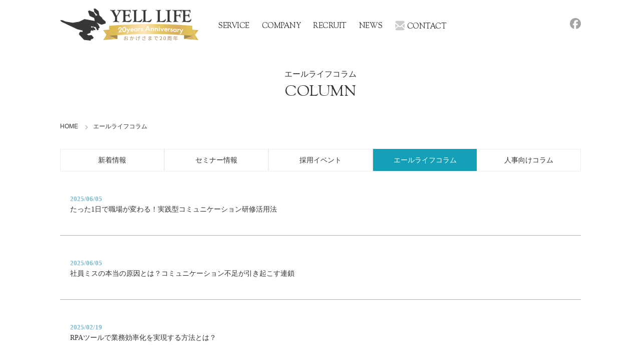

--- FILE ---
content_type: text/html; charset=UTF-8
request_url: https://www.yell-life.jp/archives/category/column
body_size: 8354
content:
<!DOCTYPE html>
<html dir="ltr" lang="ja" prefix="og: https://ogp.me/ns#">
<head>
<!-- Google Tag Manager -->
<script>(function(w,d,s,l,i){w[l]=w[l]||[];w[l].push({'gtm.start':
new Date().getTime(),event:'gtm.js'});var f=d.getElementsByTagName(s)[0],
j=d.createElement(s),dl=l!='dataLayer'?'&l='+l:'';j.async=true;j.src=
'https://www.googletagmanager.com/gtm.js?id='+i+dl;f.parentNode.insertBefore(j,f);
})(window,document,'script','dataLayer','GTM-M7LWSL3');</script>
<!-- End Google Tag Manager -->
    
<meta charset="UTF-8">
<meta name="description" content="株式会社エールライフでは、行動心理学に基づく独自の研修サポートにより、企業の新人研修や組織の人材育成を総合的に人材育成サポートさせていただいております。人材の育成、教育制度において多く実績があり、また実際にご利用されたお客様から高い評価をいただいております。">
<meta name="keywords" content="研修支援,採用支援,新人研修,研修サポート,経営コンサルティング,研修セミナー">
<meta name="robots" content="all">
<meta content="True" name="HandheldFriendly">
<meta name="viewport" content="width=device-width, initial-scale=1.0, maximum-scale=1.0, user-scalable=0">
<meta name="google-site-verification" content="7NNzXSWmjJ2NovnQtt4fJg4nMpzylwDO9MB-zE2mpzQ" />

<title>エールライフコラム | 株式会社エールライフ</title>

		<!-- All in One SEO 4.9.3 - aioseo.com -->
	<meta name="robots" content="noindex, max-image-preview:large" />
	<link rel="canonical" href="https://www.yell-life.jp/archives/category/column" />
	<link rel="next" href="https://www.yell-life.jp/archives/category/column/page/2" />
	<meta name="generator" content="All in One SEO (AIOSEO) 4.9.3" />
		<script type="application/ld+json" class="aioseo-schema">
			{"@context":"https:\/\/schema.org","@graph":[{"@type":"BreadcrumbList","@id":"https:\/\/www.yell-life.jp\/archives\/category\/column#breadcrumblist","itemListElement":[{"@type":"ListItem","@id":"https:\/\/www.yell-life.jp#listItem","position":1,"name":"\u30db\u30fc\u30e0","item":"https:\/\/www.yell-life.jp","nextItem":{"@type":"ListItem","@id":"https:\/\/www.yell-life.jp\/archives\/category\/column#listItem","name":"\u30a8\u30fc\u30eb\u30e9\u30a4\u30d5\u30b3\u30e9\u30e0"}},{"@type":"ListItem","@id":"https:\/\/www.yell-life.jp\/archives\/category\/column#listItem","position":2,"name":"\u30a8\u30fc\u30eb\u30e9\u30a4\u30d5\u30b3\u30e9\u30e0","previousItem":{"@type":"ListItem","@id":"https:\/\/www.yell-life.jp#listItem","name":"\u30db\u30fc\u30e0"}}]},{"@type":"CollectionPage","@id":"https:\/\/www.yell-life.jp\/archives\/category\/column#collectionpage","url":"https:\/\/www.yell-life.jp\/archives\/category\/column","name":"\u30a8\u30fc\u30eb\u30e9\u30a4\u30d5\u30b3\u30e9\u30e0 | \u682a\u5f0f\u4f1a\u793e\u30a8\u30fc\u30eb\u30e9\u30a4\u30d5","inLanguage":"ja","isPartOf":{"@id":"https:\/\/www.yell-life.jp\/#website"},"breadcrumb":{"@id":"https:\/\/www.yell-life.jp\/archives\/category\/column#breadcrumblist"}},{"@type":"Organization","@id":"https:\/\/www.yell-life.jp\/#organization","name":"\u682a\u5f0f\u4f1a\u793e\u30a8\u30fc\u30eb\u30e9\u30a4\u30d5","description":"\u682a\u5f0f\u4f1a\u793e\u30a8\u30fc\u30eb\u30e9\u30a4\u30d5\u3067\u306f\u3001\u884c\u52d5\u5fc3\u7406\u5b66\u306b\u57fa\u3065\u304f\u72ec\u81ea\u306e\u7814\u4fee\u30b5\u30dd\u30fc\u30c8\u306b\u3088\u308a\u3001\u4f01\u696d\u306e\u65b0\u4eba\u7814\u4fee\u3084\u7d44\u7e54\u306e\u4eba\u6750\u80b2\u6210\u3092\u7dcf\u5408\u7684\u306b\u4eba\u6750\u80b2\u6210\u30b5\u30dd\u30fc\u30c8\u3055\u305b\u3066\u3044\u305f\u3060\u3044\u3066\u304a\u308a\u307e\u3059\u3002\u4eba\u6750\u306e\u80b2\u6210\u3001\u6559\u80b2\u5236\u5ea6\u306b\u304a\u3044\u3066\u591a\u304f\u5b9f\u7e3e\u304c\u3042\u308a\u3001\u307e\u305f\u5b9f\u969b\u306b\u3054\u5229\u7528\u3055\u308c\u305f\u304a\u5ba2\u69d8\u304b\u3089\u9ad8\u3044\u8a55\u4fa1\u3092\u3044\u305f\u3060\u3044\u3066\u304a\u308a\u307e\u3059","url":"https:\/\/www.yell-life.jp\/"},{"@type":"WebSite","@id":"https:\/\/www.yell-life.jp\/#website","url":"https:\/\/www.yell-life.jp\/","name":"\u682a\u5f0f\u4f1a\u793e\u30a8\u30fc\u30eb\u30e9\u30a4\u30d5","description":"\u682a\u5f0f\u4f1a\u793e\u30a8\u30fc\u30eb\u30e9\u30a4\u30d5\u3067\u306f\u3001\u884c\u52d5\u5fc3\u7406\u5b66\u306b\u57fa\u3065\u304f\u72ec\u81ea\u306e\u7814\u4fee\u30b5\u30dd\u30fc\u30c8\u306b\u3088\u308a\u3001\u4f01\u696d\u306e\u65b0\u4eba\u7814\u4fee\u3084\u7d44\u7e54\u306e\u4eba\u6750\u80b2\u6210\u3092\u7dcf\u5408\u7684\u306b\u4eba\u6750\u80b2\u6210\u30b5\u30dd\u30fc\u30c8\u3055\u305b\u3066\u3044\u305f\u3060\u3044\u3066\u304a\u308a\u307e\u3059\u3002\u4eba\u6750\u306e\u80b2\u6210\u3001\u6559\u80b2\u5236\u5ea6\u306b\u304a\u3044\u3066\u591a\u304f\u5b9f\u7e3e\u304c\u3042\u308a\u3001\u307e\u305f\u5b9f\u969b\u306b\u3054\u5229\u7528\u3055\u308c\u305f\u304a\u5ba2\u69d8\u304b\u3089\u9ad8\u3044\u8a55\u4fa1\u3092\u3044\u305f\u3060\u3044\u3066\u304a\u308a\u307e\u3059","inLanguage":"ja","publisher":{"@id":"https:\/\/www.yell-life.jp\/#organization"}}]}
		</script>
		<!-- All in One SEO -->

<link rel="alternate" type="application/rss+xml" title="株式会社エールライフ &raquo; フィード" href="https://www.yell-life.jp/feed" />
<link rel="alternate" type="application/rss+xml" title="株式会社エールライフ &raquo; コメントフィード" href="https://www.yell-life.jp/comments/feed" />
<link rel="alternate" type="application/rss+xml" title="株式会社エールライフ &raquo; エールライフコラム カテゴリーのフィード" href="https://www.yell-life.jp/archives/category/column/feed" />
<style id='wp-img-auto-sizes-contain-inline-css' type='text/css'>
img:is([sizes=auto i],[sizes^="auto," i]){contain-intrinsic-size:3000px 1500px}
/*# sourceURL=wp-img-auto-sizes-contain-inline-css */
</style>
<style id='wp-emoji-styles-inline-css' type='text/css'>

	img.wp-smiley, img.emoji {
		display: inline !important;
		border: none !important;
		box-shadow: none !important;
		height: 1em !important;
		width: 1em !important;
		margin: 0 0.07em !important;
		vertical-align: -0.1em !important;
		background: none !important;
		padding: 0 !important;
	}
/*# sourceURL=wp-emoji-styles-inline-css */
</style>
<link rel='stylesheet' id='parent-style-css' href='https://www.yell-life.jp/back_office/wp-content/themes/yell-life/style.css?ver=6.9' type='text/css' media='all' />
<link rel='stylesheet' id='child-style-css' href='https://www.yell-life.jp/back_office/wp-content/themes/yell-life_child/style.css?ver=6.9' type='text/css' media='all' />
<link rel='stylesheet' id='yell-life-style-css' href='https://www.yell-life.jp/back_office/wp-content/themes/yell-life_child/style.css?ver=6.9' type='text/css' media='all' />
<link rel="https://api.w.org/" href="https://www.yell-life.jp/wp-json/" /><link rel="alternate" title="JSON" type="application/json" href="https://www.yell-life.jp/wp-json/wp/v2/categories/76" /><link rel="EditURI" type="application/rsd+xml" title="RSD" href="https://www.yell-life.jp/back_office/xmlrpc.php?rsd" />
<meta name="generator" content="WordPress 6.9" />
<link rel="shortcut icon" href="/favicon.ico" type="image/x-icon">
<link rel="apple-touch-icon" href="/apple-touch-icon.png">
<link rel="apple-touch-icon" sizes="57x57" href="/apple-touch-icon-57x57.png">
<link rel="apple-touch-icon" sizes="72x72" href="/apple-touch-icon-72x72.png">
<link rel="apple-touch-icon" sizes="76x76" href="/apple-touch-icon-76x76.png">
<link rel="apple-touch-icon" sizes="114x114" href="/apple-touch-icon-114x114.png">
<link rel="apple-touch-icon" sizes="120x120" href="/apple-touch-icon-120x120.png">
<link rel="apple-touch-icon" sizes="144x144" href="/apple-touch-icon-144x144.png">
<link rel="apple-touch-icon" sizes="152x152" href="/apple-touch-icon-152x152.png">
<link rel="apple-touch-icon" sizes="180x180" href="/apple-touch-icon-180x180.png">
<!-- css-->
<link rel="stylesheet" href="https://www.yell-life.jp/back_office/wp-content/themes/yell-life_child/css/reset.css">
<link rel="stylesheet" href="https://www.yell-life.jp/back_office/wp-content/themes/yell-life_child/css/bootstrap-grid.css">
<link rel="stylesheet" href="https://www.yell-life.jp/back_office/wp-content/themes/yell-life_child/css/base.css?v20200812">
    
<link rel="stylesheet" href="https://www.yell-life.jp/back_office/wp-content/themes/yell-life_child/css/content.css">
<link rel="stylesheet" href="https://www.yell-life.jp/back_office/wp-content/themes/yell-life_child/css/media.css">
<link href="https://fonts.googleapis.com/css?family=Montserrat|Sorts+Mill+Goudy" rel="stylesheet">

<!--[if lt IE 10]>
<link rel="stylesheet" href="https://www.yell-life.jp/back_office/wp-content/themes/yell-life_child/css/ie.css">
<![endif]-->





</head>

    
<body class="archive category category-column category-76 wp-theme-yell-life wp-child-theme-yell-life_child hfeed no-sidebar">

<!-- Google Tag Manager (noscript) -->
<noscript><iframe src="https://www.googletagmanager.com/ns.html?id=GTM-M7LWSL3"
height="0" width="0" style="display:none;visibility:hidden"></iframe></noscript>
<!-- End Google Tag Manager (noscript) -->


<div class="site-wrap">
<div id="wrapper">
      <header id="header">
        <div id="mobile-head" class="sp">
          <div id="nav-toggle">
            <div><span></span><span></span><span></span></div>
          </div>
        </div>
        <div class="header_inner container clearfix">
          <div id="h_logo" class="logo">
            <h1 class="font_goudy"><a href="https://www.yell-life.jp/"><img
                  src="https://www.yell-life.jp/back_office/wp-content/themes/yell-life_child/common_img/logo_20th_gold.png"
                  alt="企業の人材育成、総合研修サポート、各種セミナーは株式会社エールライフにお任せください。"></a></h1>
          </div>
          <nav id="gnav" class="pc _nav202510">
            <ul>
              <li><a href="#">SERVICE</a>
                <ul style="min-width:220px; margin-left: 0;">
                  <li><a href="https://www.yell-life.jp/archives/service/">取り扱い研修</a></li>
                  <li><a href="https://www.yell-life.jp/lp/" target="_blank">新入社員研修</a></li>
                  <li><a href="https://www.yell-life.jp/naiteisya_lp/" target="_blank">内定者研修</a></li>
                  <li><a href="https://www.yell-life.jp/case_study/">研修導入事例</a></li>
                  <li><a href="https://www.yell-life.jp/it-school/" target="_blank">YELL IT SCHOOL</a></li>
                  <li><a href="https://www.yell-life.jp/recruit_support/">採用支援ソリューション</a></li>
                  <li><a href="https://www.yell-life.jp/consulting/">人事組織コンサルティング</a></li>
                  <li><a href="https://www.yell-life.jp/gallery/">研修ギャラリー</a></li>
                </ul>
              </li>
              <li>
                <a href="#">COMPANY</a>
                <ul style="min-width:300px; margin-left: 0;">
                  <li><a href="https://www.yell-life.jp/company/">会社案内</a></li>
                  <li><a href="https://www.yell-life.jp/reason/">エールライフが支持される3つの実績（REASON）</a></li>
                  <li><a href="https://www.yell-life.jp/business_field/">事業領域（BUSINESS）</a></li>
                </ul>
              </li>
              <li><a href="https://www.yell-life.jp/recruit/">RECRUIT</a></li>
              <li><a href="https://www.yell-life.jp/archives/category/news">NEWS</a></li>
              <li><a href="https://www.yell-life.jp/contact" class="contact"
                  style="display: flex; justify-content: center; align-items: center; width: 100%;"><img
                    src="https://www.yell-life.jp/back_office/wp-content/themes/yell-life_child/common_img/ico_email_off.png"
                    alt="CONTACT" style="padding-right: 5px; padding-bottom: 5px;" />CONTACT</a></li>
            </ul>
          </nav>
          <nav id="hnav" class="pc _nav202510">
            <ul style="display: flex; justify-content: center; align-items: center; gap: 10px; padding-left: 0;">
              <!--
              <li><a href="#" target="_blank"><img
                    src="https://www.yell-life.jp/back_office/wp-content/themes/yell-life_child/common_img/ico_instagram_off.png"
                    alt="Instagram" /></a></li>
              <li><a href="#" target="_blank"><img
                    src="https://www.yell-life.jp/back_office/wp-content/themes/yell-life_child/common_img/ico_x_off.png"
                    alt="X(twitter)" /></a></li>
              -->
              <li><a href="https://www.facebook.com/YELLLIFE/" target="_blank"><img
                    src="https://www.yell-life.jp/back_office/wp-content/themes/yell-life_child/common_img/ico_facebook_off.png"
                    alt="facebook" /></a></li>
            </ul>
          </nav>
        </div>
      </header>
      <nav id="spnav" class="sp switch">
        <div class="container">
          <ul class="spnav switch clearfix">
            <li><a href="#" class="toggle2">SERVICE</a>
              <ul class="child">
                <li><a href="https://www.yell-life.jp/archives/service/">取り扱い研修</a></li>
                <li><a href="https://www.yell-life.jp/lp/" target="_blank">新入社員研修</a></li>
                <li><a href="https://www.yell-life.jp/naiteisya_lp/" target="_blank">内定者研修</a></li>
                <li><a href="https://www.yell-life.jp/case_study/">研修導入事例</a></li>
                <li><a href="https://www.yell-life.jp/it-school/" target="_blank">YELL IT SCHOOL</a></li>
                <li><a href="https://www.yell-life.jp/recruit_support/">採用支援ソリューション</a></li>
                <li><a href="https://www.yell-life.jp/consulting/">人事組織コンサルティング</a></li>
                <li><a href="https://www.yell-life.jp/gallery/">研修ギャラリー</a></li>
              </ul>
            </li>
            <li>
              <a href="#" class="toggle2">COMPANY</a>
              <ul class="child">
                <li><a href="https://www.yell-life.jp/company/">会社案内</a></li>
                <li><a href="https://www.yell-life.jp/reason/">エールライフが支持される3つの実績（REASON）</a></li>
                <li><a href="https://www.yell-life.jp/business_field/">事業領域（BUSINESS）</a></li>
              </ul>
            </li>
            <li><a href="https://www.yell-life.jp/recruit/">RECRUIT</a></li>
            <li><a href="https://www.yell-life.jp/archives/category/news">NEWS</a></li>
            <li><a href="https://www.yell-life.jp/contact" class="contact">CONTACT</a></li>
          </ul>
          </ul>

          <ul class="sp_navi">
            <li><a href="#" target="_blank"><img
                  src="https://www.yell-life.jp/back_office/wp-content/themes/yell-life_child/common_img/ico_instagram_off.png"
                  alt="Instagram" /></a></li>
            <li><a href="#" target="_blank"><img
                  src="https://www.yell-life.jp/back_office/wp-content/themes/yell-life_child/common_img/ico_x_off.png"
                  alt="X(twitter)" /></a></li>
            <li><a href="https://www.facebook.com/YELLLIFE/" target="_blank"><img
                  src="https://www.yell-life.jp/back_office/wp-content/themes/yell-life_child/common_img/ico_facebook_off.png"
                  alt="facebook" /></a></li>
          </ul>
          <style>
            #spnav ul.sp_navi {
              display: flex;
              justify-content: center;
              gap: 20px;
              padding: 20px 0;
            }

            #spnav ul.sp_navi li a::after {
              display: none;
              content: none;
            }
          </style>
        </div>
      </nav>
<nav id="spnav" class="sp switch">
        <div class="container">
          <ul class="spnav switch clearfix">
            <li><a href="#" class="toggle2">SERVICE</a>
              <ul class="child">
                <li><a href="https://www.yell-life.jp/archives/service/">取り扱い研修</a></li>
                <li><a href="https://www.yell-life.jp/lp/" target="_blank">新入社員研修</a></li>
                <li><a href="https://www.yell-life.jp/naiteisya_lp/" target="_blank">内定者研修</a></li>
                <li><a href="https://www.yell-life.jp/case_study/">研修導入事例</a></li>
                <li><a href="https://www.yell-life.jp/it-school/" target="_blank">YELL IT SCHOOL</a></li>
                <li><a href="https://www.yell-life.jp/recruit_support/">採用支援ソリューション</a></li>
                <li><a href="https://www.yell-life.jp/consulting/">人事組織コンサルティング</a></li>
                <li><a href="https://www.yell-life.jp/gallery/">研修ギャラリー</a></li>
              </ul>
            </li>
            <li>
              <a href="#" class="toggle2">COMPANY</a>
              <ul class="child">
                <li><a href="https://www.yell-life.jp/company/">会社案内</a></li>
                <li><a href="https://www.yell-life.jp/reason/">エールライフが支持される3つの実績（REASON）</a></li>
                <li><a href="https://www.yell-life.jp/business_field/">事業領域（BUSINESS）</a></li>
              </ul>
            </li>
            <li><a href="https://www.yell-life.jp/recruit/">RECRUIT</a></li>
            <li><a href="https://www.yell-life.jp/archives/category/news">NEWS</a></li>
            <li><a href="https://www.yell-life.jp/contact" class="contact">CONTACT</a></li>
          </ul>
          </ul>

          <ul class="sp_navi">
          <!--
            <li><a href="#" target="_blank"><img
                  src="https://www.yell-life.jp/back_office/wp-content/themes/yell-life_child/common_img/ico_instagram_off.png"
                  alt="Instagram" /></a></li>
            <li><a href="#" target="_blank"><img
                  src="https://www.yell-life.jp/back_office/wp-content/themes/yell-life_child/common_img/ico_x_off.png"
                  alt="X(twitter)" /></a></li>
                  -->
            <li><a href="https://www.facebook.com/YELLLIFE/" target="_blank"><img
                  src="https://www.yell-life.jp/back_office/wp-content/themes/yell-life_child/common_img/ico_facebook_off.png"
                  alt="facebook" /></a></li>
          </ul>
          <style>
            #spnav ul.sp_navi {
              display: flex;
              justify-content: center;
              gap: 20px;
              padding: 20px 0;
            }

            #spnav ul.sp_navi li a::after {
              display: none;
              content: none;
            }
          </style>
        </div>
      </nav>



        <section id="pageTitle">
		<h2 class="font_mincho">エールライフコラム</h2>
		<p class="font_goudy">COLUMN</p>
    </section>
    <div id="crumb">
    	<ul class="container">
			<li><a href="https://www.yell-life.jp/">HOME</a></li>
			<li>エールライフコラム</li>
		</ul>
	  </div>
    <div id="content" class="clearfix">

                <div id="information" class="container">

        <ul id="nav-news">
          <li class=""><a href="https://www.yell-life.jp/archives/category/news/">新着情報</a></li>
          <li class=""><a href="https://www.yell-life.jp/archives/category/seminar/">セミナー情報</a></li>
           <li class=""><a href="https://www.yell-life.jp/archives/category/event/">採用イベント</a></li>
          <li class="active"><a href="https://www.yell-life.jp/archives/category/column/">エールライフコラム</a></li>
          <li class=""><a href="https://www.yell-life.jp/archives/category/hr_column/">人事向けコラム</a></li>
        </ul>
        <div class="clearfix">
          <div class="list">
            <ul>
<ul>


<li>
<dl>
<dt>2025/06/05</dt>
<dd>
<a href="https://www.yell-life.jp/archives/3356">たった1日で職場が変わる！実践型コミュニケーション研修活用法</a>
</dd>
</dl>
</li>




<li>
<dl>
<dt>2025/06/05</dt>
<dd>
<a href="https://www.yell-life.jp/archives/3351">社員ミスの本当の原因とは？コミュニケーション不足が引き起こす連鎖</a>
</dd>
</dl>
</li>




<li>
<dl>
<dt>2025/02/19</dt>
<dd>
<a href="https://www.yell-life.jp/archives/3276">RPAツールで業務効率化を実現する方法とは？</a>
</dd>
</dl>
</li>




<li>
<dl>
<dt>2025/02/18</dt>
<dd>
<a href="https://www.yell-life.jp/archives/3266">受講者満足度98%を誇るRPA講座</a>
</dd>
</dl>
</li>




<li>
<dl>
<dt>2025/01/20</dt>
<dd>
<a href="https://www.yell-life.jp/archives/3233">業務効率化を実現！助成金対応DX研修のメリットとは？</a>
</dd>
</dl>
</li>




<li>
<dl>
<dt>2025/01/15</dt>
<dd>
<a href="https://www.yell-life.jp/archives/3227">助成金活用でRPA導入を成功させる！効率化の第一歩を踏み出そう</a>
</dd>
</dl>
</li>




<li>
<dl>
<dt>2024/12/18</dt>
<dd>
<a href="https://www.yell-life.jp/archives/3130">助成金を活用したDX研修で業務効率化を加速するとは？</a>
</dd>
</dl>
</li>




<li>
<dl>
<dt>2023/12/13</dt>
<dd>
<a href="https://www.yell-life.jp/archives/2199">【大人気】1名から参加できる Powerautomate RPA技術導入研修のお知らせ</a>
</dd>
</dl>
</li>




<li>
<dl>
<dt>2023/08/02</dt>
<dd>
<a href="https://www.yell-life.jp/archives/2118">第19期 代表あいさつ</a>
</dd>
</dl>
</li>




<li>
<dl>
<dt>2023/05/15</dt>
<dd>
<a href="https://www.yell-life.jp/archives/2071">【追加決定！】デジタル・DX化業務効率化セミナーのお知らせ</a>
</dd>
</dl>
</li>




<li>
<dl>
<dt>2023/04/26</dt>
<dd>
<a href="https://www.yell-life.jp/archives/2051">デジタル・DX化業務効率化セミナーのお知らせ</a>
</dd>
</dl>
</li>




<li>
<dl>
<dt>2023/04/26</dt>
<dd>
<a href="https://www.yell-life.jp/archives/2035">YELL IT SCHOOL　7月開講クラス 生徒募集のお知らせ</a>
</dd>
</dl>
</li>




<li>
<dl>
<dt>2023/02/03</dt>
<dd>
<a href="https://www.yell-life.jp/archives/2014">ご挨拶～晩冬の候～</a>
</dd>
</dl>
</li>




<li>
<dl>
<dt>2022/12/01</dt>
<dd>
<a href="https://www.yell-life.jp/archives/2001">ご挨拶～寒冷の候～</a>
</dd>
</dl>
</li>




<li>
<dl>
<dt>2022/10/28</dt>
<dd>
<a href="https://www.yell-life.jp/archives/1936">ご挨拶～晩秋の侯～</a>
</dd>
</dl>
</li>




<li>
<dl>
<dt>2020/08/01</dt>
<dd>
<a href="https://www.yell-life.jp/archives/1486">【代表挨拶】エールライフ 第１６期を迎えて</a>
</dd>
</dl>
</li>




<li>
<dl>
<dt>2018/11/22</dt>
<dd>
<a href="https://www.yell-life.jp/archives/142">【レポート】2018年度内定者研修FOC≪第1回≫～ビジネスマインド向上講座～</a>
</dd>
</dl>
</li>




<li>
<dl>
<dt>2018/11/12</dt>
<dd>
<a href="https://www.yell-life.jp/archives/230">【レポート】2018年度新入社員合同フォローアップ研修</a>
</dd>
</dl>
</li>




<li>
<dl>
<dt>2018/10/31</dt>
<dd>
<a href="https://www.yell-life.jp/archives/243">【コラム】第1回社内勉強会～転職市場について～</a>
</dd>
</dl>
</li>




<li>
<dl>
<dt>2018/10/31</dt>
<dd>
<a href="https://www.yell-life.jp/archives/239">【お知らせ】商品開発部署（コンテンツラボ）を新設いたしました</a>
</dd>
</dl>
</li>




<li>
<dl>
<dt>2018/10/30</dt>
<dd>
<a href="https://www.yell-life.jp/archives/247">【プレスリリース】2018度内定者研修のお知らせ（1講座 5,400円/名）</a>
</dd>
</dl>
</li>




<li>
<dl>
<dt>2018/10/27</dt>
<dd>
<a href="https://www.yell-life.jp/archives/250">【プレスリリース】2018年度新入社員フォローアップ研修</a>
</dd>
</dl>
</li>




<li>
<dl>
<dt>2018/08/01</dt>
<dd>
<a href="https://www.yell-life.jp/archives/253">【社内行事】エールだらけのフットサル大会開催！</a>
</dd>
</dl>
</li>




<li>
<dl>
<dt>2018/07/31</dt>
<dd>
<a href="https://www.yell-life.jp/archives/262">【ご挨拶】期末のご挨拶</a>
</dd>
</dl>
</li>




<li>
<dl>
<dt>2018/07/27</dt>
<dd>
<a href="https://www.yell-life.jp/archives/265">【記事紹介】更なる早期化が予測される2020卒採用の動向</a>
</dd>
</dl>
</li>




<li>
<dl>
<dt>2018/07/23</dt>
<dd>
<a href="https://www.yell-life.jp/archives/267">【社内行事】「業績の上がる空気づくり」社内セミナー開催！</a>
</dd>
</dl>
</li>




<li>
<dl>
<dt>2018/07/02</dt>
<dd>
<a href="https://www.yell-life.jp/archives/279">【コラム】今注目されるRPO（採用代行）とは？メリットや導入の注意点まで徹底分析④</a>
</dd>
</dl>
</li>




<li>
<dl>
<dt>2018/06/27</dt>
<dd>
<a href="https://www.yell-life.jp/archives/281">【レポート】愛知県にて人材採用支援セミナーを実施してまいりました</a>
</dd>
</dl>
</li>




<li>
<dl>
<dt>2018/06/20</dt>
<dd>
<a href="https://www.yell-life.jp/archives/287">【記事紹介】6月選考解禁！平均内定2社以上も？19卒内定率最新データ</a>
</dd>
</dl>
</li>




<li>
<dl>
<dt>2018/06/17</dt>
<dd>
<a href="https://www.yell-life.jp/archives/290">【レポート】第11回日本の人事を考える会開催</a>
</dd>
</dl>
</li>


<span aria-current="page" class="page-numbers current">1</span>
<a class="page-numbers" href="https://www.yell-life.jp/archives/category/column/page/2">2</a>
<a class="page-numbers" href="https://www.yell-life.jp/archives/category/column/page/3">3</a>
<a class="next page-numbers" href="https://www.yell-life.jp/archives/category/column/page/2">次へ &raquo;</a>
</ul>
            </ul>
          </div>
        </div><!--//.clearfix-->
                    
    </div><!--//#information-->
        <div class="btn page_top"><a href="#wrapper"></a></div>

<footer id="footer">
  <div class="container">
    <div class="row">
      <div class="clearfix">
        <div class="col-xs-12 col-sm-4 u-mb-m">
          <div id="f_logo"><a href="https://www.yell-life.jp/"><img src="https://www.yell-life.jp/back_office/wp-content/themes/yell-life_child/common_img/logo.png" alt=""/></a></div>
        </div>
        <div class="col-xs-12 col-sm-4 u-mb-m">
          <ul>
            <li class="btn btn_request font_mincho"><a href="https://www.yell-life.jp/contact/">資料請求・お見積もり</a></li>
          </ul>
        </div>
        <div class="col-xs-12 col-sm-4 u-mb-m">
          <ul>
            <li class="btn btn_tel font_mincho">ご相談：<span class="tel-link">03-5651-5558</span></li>
          </ul>
        </div>
      </div>
      <div class="col-xs-12 col-sm-4 u-mb-m">
<div id="fb-root"></div>
<script async defer crossorigin="anonymous" src="https://connect.facebook.net/ja_JP/sdk.js#xfbml=1&version=v16.0" nonce="kzMxy6Uj"></script>
        <div class="fb_area">
<div class="fb-page" data-href="https://www.facebook.com/YELLLIFE/" data-tabs="timeline" data-width="280" data-height="320" data-small-header="true" data-adapt-container-width="true" data-hide-cover="true" data-show-facepile="false"><blockquote cite="https://www.facebook.com/YELLLIFE/" class="fb-xfbml-parse-ignore"><a href="https://www.facebook.com/YELLLIFE/">株式会社エールライフ</a></blockquote></div>
        </div>
      </div>
      <div class="col-xs-12 col-sm-4">
        <nav class="fnav clearfix child acc">
          <ul>
            <li><a href="https://www.yell-life.jp/reason/"><i class="font_goudy">REASON</i>エールライフが支持される3つの実績</a></li>
            <li><a href="https://www.yell-life.jp/business_field/"><i class="font_goudy">BUSINESS</i>事業領域</a></li>
            <li><span class="toggle2 switch2"><i class="font_goudy">TRAINING</i>教育研修ソリューション</span>
              <ul class="child">
                <li><a href="https://www.yell-life.jp/archives/service/">サービスメニュ―</a></li>
                <!--<li><a href="https://www.yell-life.jp/case_study/">研修導入事例</a></li>-->
                <li><a href="https://www.yell-life.jp/lp/">新入社員研修</a></li>
                <li><a href="https://www.yell-life.jp/naiteisya_lp/">内定者研修</a></li>
                <li><a href="https://www.yell-life.jp/gallery/">研修ギャラリー</a></li>
                <li><a href="https://www.yell-life.jp/case_study/">研修導入事例</a></li>
              </ul>
            </li>
          </ul>
        </nav>
      </div>
      <div class="col-xs-12 col-sm-4">
        <nav class="fnav clearfix child acc">
          <ul>
            <li>
              <a href="https://www.yell-life.jp/recruit_support/"><i class="font_goudy">RECRUIT SUPPORT</i>採用支援ソリューション</a>
              <!--<ul class="child">
                <li><a href="https://www.yell-life.jp/personal_support/">採用支援ソリューション</a></li>
                <li><a href="https://www.yell-life.jp/lp/saiyousienjigyou/index.html">採用代行サービス</a></li>
              </ul>-->
            </li>
            <li><a href="https://www.yell-life.jp/consulting/"><i class="font_goudy">CONSULTING</i>人事組織コンサルティング</a></li>
            <li><span class="toggle2 switch2"><i class="font_goudy">COMPANY</i>会社案内</span>
              <ul class="child">
                <li><a href="https://www.yell-life.jp/company/">会社案内</a></li>
                <li><a href="https://www.yell-life.jp/recruit/">採用情報</a></li>
                <li><a href="https://www.yell-life.jp/recruit_lecturers/">講師募集</a></li>
                <li><a href="https://www.yell-life.jp/privacypolicy/">プライバシーポリシー</a></li>
                <li><a href="https://www.yell-life.jp/archives/category/news/">新着情報</a></li>
              </ul>
            </li>
          </ul>
        </nav>
      </div>
    </div>
  </div>
</div>
</div>
</footer>  <!--/footer--> 
</div><!-- .site-wrap -->

<script type="speculationrules">
{"prefetch":[{"source":"document","where":{"and":[{"href_matches":"/*"},{"not":{"href_matches":["/back_office/wp-*.php","/back_office/wp-admin/*","/back_office/wp-content/uploads/*","/back_office/wp-content/*","/back_office/wp-content/plugins/*","/back_office/wp-content/themes/yell-life_child/*","/back_office/wp-content/themes/yell-life/*","/*\\?(.+)"]}},{"not":{"selector_matches":"a[rel~=\"nofollow\"]"}},{"not":{"selector_matches":".no-prefetch, .no-prefetch a"}}]},"eagerness":"conservative"}]}
</script>
<script type="text/javascript" src="https://www.yell-life.jp/back_office/wp-content/themes/yell-life/js/navigation.js?ver=20151215" id="yell-life-navigation-js"></script>
<script type="text/javascript" src="https://www.yell-life.jp/back_office/wp-content/themes/yell-life/js/skip-link-focus-fix.js?ver=20151215" id="yell-life-skip-link-focus-fix-js"></script>
<script id="wp-emoji-settings" type="application/json">
{"baseUrl":"https://s.w.org/images/core/emoji/17.0.2/72x72/","ext":".png","svgUrl":"https://s.w.org/images/core/emoji/17.0.2/svg/","svgExt":".svg","source":{"concatemoji":"https://www.yell-life.jp/back_office/wp-includes/js/wp-emoji-release.min.js?ver=6.9"}}
</script>
<script type="module">
/* <![CDATA[ */
/*! This file is auto-generated */
const a=JSON.parse(document.getElementById("wp-emoji-settings").textContent),o=(window._wpemojiSettings=a,"wpEmojiSettingsSupports"),s=["flag","emoji"];function i(e){try{var t={supportTests:e,timestamp:(new Date).valueOf()};sessionStorage.setItem(o,JSON.stringify(t))}catch(e){}}function c(e,t,n){e.clearRect(0,0,e.canvas.width,e.canvas.height),e.fillText(t,0,0);t=new Uint32Array(e.getImageData(0,0,e.canvas.width,e.canvas.height).data);e.clearRect(0,0,e.canvas.width,e.canvas.height),e.fillText(n,0,0);const a=new Uint32Array(e.getImageData(0,0,e.canvas.width,e.canvas.height).data);return t.every((e,t)=>e===a[t])}function p(e,t){e.clearRect(0,0,e.canvas.width,e.canvas.height),e.fillText(t,0,0);var n=e.getImageData(16,16,1,1);for(let e=0;e<n.data.length;e++)if(0!==n.data[e])return!1;return!0}function u(e,t,n,a){switch(t){case"flag":return n(e,"\ud83c\udff3\ufe0f\u200d\u26a7\ufe0f","\ud83c\udff3\ufe0f\u200b\u26a7\ufe0f")?!1:!n(e,"\ud83c\udde8\ud83c\uddf6","\ud83c\udde8\u200b\ud83c\uddf6")&&!n(e,"\ud83c\udff4\udb40\udc67\udb40\udc62\udb40\udc65\udb40\udc6e\udb40\udc67\udb40\udc7f","\ud83c\udff4\u200b\udb40\udc67\u200b\udb40\udc62\u200b\udb40\udc65\u200b\udb40\udc6e\u200b\udb40\udc67\u200b\udb40\udc7f");case"emoji":return!a(e,"\ud83e\u1fac8")}return!1}function f(e,t,n,a){let r;const o=(r="undefined"!=typeof WorkerGlobalScope&&self instanceof WorkerGlobalScope?new OffscreenCanvas(300,150):document.createElement("canvas")).getContext("2d",{willReadFrequently:!0}),s=(o.textBaseline="top",o.font="600 32px Arial",{});return e.forEach(e=>{s[e]=t(o,e,n,a)}),s}function r(e){var t=document.createElement("script");t.src=e,t.defer=!0,document.head.appendChild(t)}a.supports={everything:!0,everythingExceptFlag:!0},new Promise(t=>{let n=function(){try{var e=JSON.parse(sessionStorage.getItem(o));if("object"==typeof e&&"number"==typeof e.timestamp&&(new Date).valueOf()<e.timestamp+604800&&"object"==typeof e.supportTests)return e.supportTests}catch(e){}return null}();if(!n){if("undefined"!=typeof Worker&&"undefined"!=typeof OffscreenCanvas&&"undefined"!=typeof URL&&URL.createObjectURL&&"undefined"!=typeof Blob)try{var e="postMessage("+f.toString()+"("+[JSON.stringify(s),u.toString(),c.toString(),p.toString()].join(",")+"));",a=new Blob([e],{type:"text/javascript"});const r=new Worker(URL.createObjectURL(a),{name:"wpTestEmojiSupports"});return void(r.onmessage=e=>{i(n=e.data),r.terminate(),t(n)})}catch(e){}i(n=f(s,u,c,p))}t(n)}).then(e=>{for(const n in e)a.supports[n]=e[n],a.supports.everything=a.supports.everything&&a.supports[n],"flag"!==n&&(a.supports.everythingExceptFlag=a.supports.everythingExceptFlag&&a.supports[n]);var t;a.supports.everythingExceptFlag=a.supports.everythingExceptFlag&&!a.supports.flag,a.supports.everything||((t=a.source||{}).concatemoji?r(t.concatemoji):t.wpemoji&&t.twemoji&&(r(t.twemoji),r(t.wpemoji)))});
//# sourceURL=https://www.yell-life.jp/back_office/wp-includes/js/wp-emoji-loader.min.js
/* ]]> */
</script>


<!-- scripts --> 
<script src="https://ajax.googleapis.com/ajax/libs/jquery/1.11.2/jquery.min.js"></script> 
<script>window.jQuery || document.write('<script src="https://www.yell-life.jp/back_office/wp-content/themes/yell-life_child/js/plugins/jquery-1.11.2.min.js"><\/script>')</script> 
<script type="text/javascript" src="https://www.yell-life.jp/back_office/wp-content/themes/yell-life_child/js/bootstrap.js"></script>
<script type="text/javascript" src="https://www.yell-life.jp/back_office/wp-content/themes/yell-life_child/js/plugins/odometer.min.js"></script>
<script type="text/javascript" src="https://www.yell-life.jp/back_office/wp-content/themes/yell-life_child/js/plugins/jquery.transit.min.js"></script>
<script type="text/javascript" src="https://www.yell-life.jp/back_office/wp-content/themes/yell-life_child/js/common.js"></script>



<script type="text/javascript" src="https://www.yell-life.jp/back_office/wp-content/themes/yell-life_child/js/plugins/jquery.matchHeight.js"></script>
<script>
$(function() {
$('.training_box').matchHeight();
});
</script>



<!--[if lt IE 10]>
            <script src="https://www.yell-life.jp/back_office/wp-content/themes/yell-life_child/js/vendor/jquery.placeholder.min.js"></script>
            <![endif]-->




</body>
</html>

--- FILE ---
content_type: text/css
request_url: https://www.yell-life.jp/back_office/wp-content/themes/yell-life_child/style.css?ver=6.9
body_size: 303
content:
/*
 Theme Name:   yell-life Child
 Theme URI:    https://www.jtm.gr.jp/
 Description:  underscores Child-theme
 Author:       JTM
 Author URI:   https://www.jtm.gr.jp/
 Template:     yell-life
 Version:      1.0.0
 License: GNU General Public License v2 or later
 License URI:  LICENSE
 Tags: custom-background, custom-logo, custom-menu, featured-images, threaded-comments, translation-ready
 Text Domain:  yell-life-child
*/

li > ul, li > ol {
    margin-bottom:inherit;
    margin-left:inherit;
}
a:visited {
    color:inherit;
}
h1, h2, h3, h4, h5, h6 {
    clear:inherit;
}

pre {
	background: inherit;
	font-family: inherit;
	font-size: inherit;
	line-height: inherit;
	margin-bottom: inherit;
	max-width: inherit;
	overflow: inherit;
	padding: inherit;
}


--- FILE ---
content_type: text/css
request_url: https://www.yell-life.jp/back_office/wp-content/themes/yell-life_child/css/base.css?v20200812
body_size: 4211
content:
@charset "utf-8";
a:hover {
	text-decoration: underline;
	color: #14a0b7;
}
img {
	margin: 0px;
	padding: 0px;
	border: 0px;
	transition: All 0.3s ease;
	-webkit-transition: All 0.3s ease;
	-moz-transition: All 0.3s ease;
	-o-transition: All 0.3s ease;
}
a:hover img {
	opacity: 0.7;
	filter: alpha(opacity=70);
	-ms-filter: "alpha( opacity=70)";
}
.ov_hover:hover {
	opacity: 0.7;
	filter: alpha(opacity=70);
	-ms-filter: "alpha( opacity=70)";
}
strong {
	font-weight: bold;
}
pre {
	white-space: pre-wrap;
	word-wrap: break-word;
}
/*フォント
**********************************************/
.font_goudy {
	font-family: 'Sorts Mill Goudy', serif;
}
.font_mont {
	font-family: 'Montserrat', sans-serif;
}
.font_mincho {
	font-family: YuMincho, '游明朝', "ＭＳ Ｐ明朝", MS PMincho,"ヒラギノ明朝 Pro W3", Hiragino Mincho Pro, serif
}
/*ラッパー
**********************************************/

html {
	height: 100%;
	font-size: 62.5%;
}
body {
	height: 100%;
	font-size: 1.4rem;
	font-family: YuGothic, '游ゴシック', "ヒラギノ角ゴ Pro W3", "Hiragino Kaku Gothic Pro", "メイリオ", Meiryo, Osaka, "ＭＳ Ｐゴシック", "MS PGothic", sans-serif;
	color: #333;
}
#wrapper {
	min-height: 100%;
	margin: 0 auto;
	position: relative
}
.container {
	position: relative;
	width: 1040px;
	margin: 0 auto;
}

.logo {
	position: relative;
}
#main {
}
/*ヘッダー

**********************************************/

#header {
}
.header_inner {
	position: relative;
	margin: 15px auto 22px;
}
#h_logo {
	position: relative;
}
/*グローバルナビ
**********************************************/

#gnav {
	position: absolute;
	top: 26px;
	left: 290px;
}
#gnav ul {
}
#gnav li {
	position: relative;
	float: left;
	margin-left: 25px;
	text-align: center;
	font-size: 1.5rem;
	font-family: 'Sorts Mill Goudy', serif;
	letter-spacing: -0.05rem;
}
#gnav li a {
	display: block;
	position: relative;
}
#gnav ul ul {
	display: none;
	position: absolute;
	top: 100%;
	left: 0;
	background: rgba(255,255,255,0.8);
	z-index: 99;
	padding: 10px 0px 5px 10px;
	width: 150px;
}
#gnav ul ul li {
	float: none;
	margin-left: 0;
	text-align: left;
	margin-bottom: 10px;
	font-family: YuMincho, '游明朝', "ＭＳ Ｐ明朝", MS PMincho,"ヒラギノ明朝 Pro W3", Hiragino Mincho Pro, serif;
	font-size: 1.4rem;
}
#hnav {
	position: absolute;
	top: 21px;
	right: 0;
}
#hnav li{
	float: left;
	margin-left: 9px;
}
#hnav li:nth-child(2){
	margin-top: 3px;
}
/*フッター
**********************************************/

#footer {
	position: relative;
	padding-top: 60px;
	padding-bottom: 42px;
}
#footer .btn {
	width: 280px;
	height: 50px;
	margin-top: 
	font-size: 1.6rem;
	line-height: 50px;
	background: #f4f4f4;
	border: 1px solid #c3c3c3;
	text-align: center;
}
#footer .btn a {
	color: #444;
	line-height: 50px;
}
#footer .btn_request {
	margin-top: 10px;
}
#footer .btn_request a {
	padding-left: 42px;
	background-image: url(../common_img/ico_email_off.png) ;
	background-position: 58px center;
	background-repeat:no-repeat;
}
#footer .btn_tel {
	position: relative;
	margin-top: 10px;
	padding-left: 42px;
	background-image: url(../common_img/ico_tel_off.png) ;
	background-position: 58px center;
	background-repeat:no-repeat;
}
#footer .btn_tel a {
	position: inherit;
	display: inline-block;
}
#footer .btn_tel a::before {
	position: absolute;
	content: '';
	display: block;
	top: 0;
	left: 0;
	width: 100%;
	height: 100%;
}
.fnav {
	padding-left: 20px;
	border-left: 1px solid #ccc;
}
.fnav ul {
	padding-left: 20px;
}
.fnav ul li {
	margin-bottom: 20px;
	line-height: 1.5;
}
.fnav ul li a{
	display: inline-block;
	position: relative;
	cursor: pointer;
}
.fnav ul li span {
	position: relative;
	display: block;
}
.fnav ul li a::before,
.fnav ul li span::before {
	position: absolute;
	content: '';
	display: block;
	top: 50%;
	left: -20px;
	width: 10px;
	height: 10px;
	margin-top: -5px;
	border-right: 1px solid #444;
	border-bottom: 1px solid #444;
	-webkit-transform: rotate(-45deg);
	transform: rotate(-45deg);
}
.fnav ul i {
	display: block;
	font-style: normal;
}
.fnav ul ul li{
	margin-top: 10px;
	margin-bottom: 0;
}
.fnav ul ul li a:before{
	top: 15px;
	left: -19px;
	width: 9px;
	height: 1px;
	background: #444;
	border: none;
	-webkit-transform: rotate(-0deg);
	transform: rotate(-0deg);
}
.fnav ul ul li a:after{
	position: absolute;
	content: '';
	display: block;
	top: 5px;
	left: -15px;
	width: 1px;
	height: 10px;
	background: #444;
	border: none;
	-webkit-transform: rotate(-0deg);
	transform: rotate(-0deg);
}



.popupBanner{
    position: fixed;
    bottom: 0;
    right: 8px;
    width: 240px;
    height: auto;
    box-shadow: 0px 0px 8px #2f2f2f;
    background: #fff;
    z-index: 10;
}
.popupBanner_header{
	position: relative;
	background: #FF5730;
	color: #fff;
	text-align: center;
padding: 5px 0px;
    font-weight: bold;
}
.popupBanner_header span.popupBanner_close{
    position: absolute;
    right: 5px;
    top: 0px;
    font-size: 1.3em;
    cursor: pointer;
}
.popupBanner_body{
	text-align: center;
    padding-top: 30px;
    padding-bottom: 30px;
}
.popupBanner_body img{}


.popupBanner_body-col2{
	display: flex;
    padding: 5px;
    padding: 5px;
}
.popupBanner_body-col{
    padding: 5px;
}






/*ボタン
**********************************************/

.btn a {
	position: relative;
	display: block;
	transition: All 0.3s ease;
	-webkit-transition: All 0.3s ease;
	-moz-transition: All 0.3s ease;
	-o-transition: All 0.3s ease;
}
.btn a:hover {
	text-decoration: none;
	opacity: 0.7;
}
.btn_down {
	position: relative;
	width: 40px;
	height: 40px;
}
.btn_down a {
	position: relative;
	display: block;
	width: 40px;
	height: 40px;
	background: rgba(255,255,255,0.1);
	box-sizing: border-box;
	border: 1px solid #ccc;
}
.btn_down a::before {
	display: block;
	content: '';
	position: absolute;
	top: 50%;
	left: 50%;
	width: 10px;
	height: 10px;
	margin-top: -10px;
	margin-left: -5px;
	border-right: 1px solid #333;
	border-bottom: 1px solid #333;
	-webkit-transform: rotate(45deg);
	transform: rotate(45deg);
}
.page_top {
	position: relative;
	width: 40px;
	height: 40px;
	margin: 0 auto;
}
.page_top a {
	position: relative;
	display: block;
	width: 40px;
	height: 40px;
	background: rgba(255,255,255,0.1);
	box-sizing: border-box;
	border: 1px solid #ccc;
	border-radius: 0;
	-webkit-border-radius: 0;
	-moz-border-radius: 0;
}
.page_top a::before,
.page_top a::after {
	display: block;
	content: '';
	position: absolute;
	border-right: 1px solid #333;
	border-bottom: 1px solid #333;
	-webkit-transform: rotate(-135deg);
	transform: rotate(-135deg);
	
}
.page_top a::before {
	display: block;
	content: '';
	position: absolute;
	top: 50%;
	left: 50%;
	width: 10px;
	height: 10px;
	margin-top: -4px;
	margin-left: -5px;
}
.page_top a::after {
	top: 50%;
	left: 50%;
	width: 10px;
	height: 10px;
	margin-top: 2px;
	margin-left: -5px;
}



.btn_transparent a {
	border: 1px solid #103080;
	color: #103080;
}
.btn_transparent a:hover {
	border: 1px solid #103080;
	background: #103080;
	color: #fff;
}
.btn_detail a::before {
	position: absolute;
	content: '';
	display: block;
	top: 50%;
	left: 50%;
	margin-top: -7px;
	margin-left: -4.5em;
	width: 8px;
	height: 13px;
	background: url(../common_img/marker_blue.png);
}
.btn_detail a:hover::before {
	position: absolute;
	content: '';
	display: block;
	top: 50%;
	left: 50%;
	margin-top: -7px;
	margin-left: -4.5em;
	width: 8px;
	height: 13px;
	background: url(../common_img/marker_white.png);
}
.btn_arrow a::after {
	display: block;
	content: '';
	position: absolute;
	top: 50%;
	right: 2em;
	width: 10px;
	height: 10px;
	margin-top: -6px;
	border-right: 2px solid #fff;
	border-bottom: 2px solid #fff;
	-webkit-transform: rotate(-45deg);
	transform: rotate(-45deg);
}
.btn_entry a {
	display: block;
	background: #d21414;
	border: 2px solid #d21414;
	color: #fff;
	font-size: 2.0rem;
	font-weight: bold;
}
.btn_entry a:hover {
	background: #fff;
	border: 2px solid #d21414;
	color: #d21414;
	text-decoration: none;
}
.btn_entry a:hover::after {
	border-right: 2px solid #d21414;
	border-bottom: 2px solid #d21414;
}
.btn_contact a {
	display: block;
	background: #0e3d7f;
	border: 2px solid #0e3d7f;
	color: #fff;
	font-size: 2.0rem;
	font-weight: bold;
}
.btn_contact a:hover {
	background: #fff;
	border: 2px solid #0e3d7f;
	color: #0e3d7f;
	text-decoration: none;
}
.btn_contact a:hover::after {
	border-right: 2px solid #0e3d7f;
	border-bottom: 2px solid #0e3d7f;
}
.btn_dl a {
	display: block;
	background: #000;
	border: 2px solid #000;
	color: #fff;
	font-size: 2.0rem;
	font-weight: bold;
}
.btn_dl a:hover {
	background: #fff;
	border: 2px solid #000;
	color: #000;
	text-decoration: none;
}
.btn_dl a:hover::after {
	border-right: 2px solid #000;
	border-bottom: 2px solid #000;
}
/*ページネーション
**********************************************/

.pagenation {
	position: relative;
	overflow: hidden;
}
.pagenation ul {
	position: relative;
	float: left;
	left: 50%;
}
.pagenation ul li {
	position: relative;
	float: left;
	left: -50%;
	margin: 0 5px;
	width: 45px;
	height: 40px;
}
.pagenation ul li a {
	display: block;
	text-align: center;
	line-height: 38px;
	border: 1px solid #3e3e3e;
	background: #969696;
	color: #fff;
	font-size: 1.6rem;
}
.pagenation ul li.active a {
	background: #fff;
	color: #969696;
}
/********************
スタイル
***********************/

.black {
	color: #666666!important;
}
.blue {
	color: #103080;
}
.bg_navy {
	background: #7eb8d2;
}
.bg_gray {
	background: #eeeeee;
}
.bg_blue {
	background: #103080;
}
.w10per {
	width: 10%;
}
.w15per {
	width: 15%;
}
.w20per {
	width: 20%;
}
.w25per {
	width: 25%;
}
.w30per {
	width: 30%;
}
.w40per {
	width: 40%;
}
.w50per {
	width: 50%;
}
.w60per {
	width: 60%;
}
.w70per {
	width: 70%;
}
.w75per {
	width: 75%;
}
.w90per {
	width: 90%;
}
.w95per {
	width: 95%;
}
.w100per {
	width: 100%;
}
.txt_l {
	text-align: left !important
}
.txt_c {
	text-align: center !important
}
.txt_r {
	text-align: right !important
}
.flo_r{float: right;}

.tb_style {
	width: 100%;
	table-layout: auto;
	border-collapse: collapse
}
.tb_style td, .tb_style th {
	padding: 5px 10px;
	border: 1px solid #ddd;
	box-sizing: border-box
}
.tb_style th {
	background: #eee
}
.tb_form {
	width: 100%;
	table-layout: auto;
	border-collapse: collapse
}
.tb_form .tb_list li {
	display: inline;
	margin-left: 15px
}
.tb_form .tb_list li:first-child {
	margin-left: 0
}
.tb_form .tb_list li .title {
	margin-right: 5px
}
.tb_form .space_b {
	display: block;
	margin-bottom: 15px
}
.tb_form .imp_txt {
	width: 100%;
	padding: 3px 0
}
.tb_form .imp_s {
	width: 20%;
	padding: 3px 0
}
.tb_form .imp_space {
	width: 20%;
	padding: 3px 0
}
.ime_sel {
	padding: 3px 0;
	width: 100%
}
.col2_box, .col3_box, .col4_box, .col5_box {
	position: relative
}
.col2_box .col2, .col3_box .col3, .col4_box .col4, .col5_box .col5 {
	float: left;
	box-sizing: border-box
}
.col2_box .col2:first-child, .col3_box .col3:first-child, .col4_box .col4:first-child, .col4_box .col5:first-child {
	margin-left: 0
}

@media (max-width:420px) {
.c-input--text {
	padding: 10px 6px
}
.c-form > .row {
	border-bottom: none
}
.c-form__label {
	padding: 10px 10px 0 0;
	font-size: 14px
}
.c-form__input {
	margin-bottom: 10px
}
.c-pickup__item {
	border: none;
}
.c-pickup__item span {
	display: none
}
.c-ranking__list-wrap {
	margin-right: -3%
}
.c-ranking__item {
	margin-bottom: 12px
}
.c-product__item {
	margin-bottom: 12px
}
.c-catalog .col6_box {
	margin-right: 0
}
.c-catalog .col6 {
	width: 100% !important
}
}
.u-bgc-default {
	background-color: #fff
}
.u-bgc-light-gray3 {
	background-color: #f0f0f0
}
.u-bgc-white {
	background-color: #fff
}
.u-flex {
	display: -webkit-box;
	display: -webkit-flex;
	display: -ms-flexbox;
	display: flex
}
.u-block {
	display: block
}
.u-inline {
	display: inline
}
.u-inline-block {
	display: inline-block
}
.u-flex-none {
	box-flex: inherit;
	-webkit-box-flex: inherit;
	-webkit-flex-grow: inherit;
	-ms-flex-positive: inherit;
	flex-grow: inherit;
	box-flex: inherit;
	-webkit-flex: inherit;
	-ms-flex: inherit;
	flex: inherit
}
.u-flex-g1 {
	box-flex: 1;
	-webkit-box-flex: 1;
	-webkit-flex-grow: 1;
	-ms-flex-positive: 1;
	flex-grow: 1;
	box-flex: 1;
	-webkit-flex: 1;
	-ms-flex: 1;
	flex: 1
}
.u-jc-fs {
	box-pack: start;
	flex-pack: start;
	-webkit-box-pack: start;
	-webkit-justify-content: flex-start;
	-ms-flex-pack: start;
	justify-content: flex-start
}
.u-jc-fe {
	box-pack: end;
	flex-pack: end;
	-webkit-box-pack: end;
	-webkit-justify-content: flex-end;
	-ms-flex-pack: end;
	justify-content: flex-end
}
.u-jc-c {
	box-pack: center;
	flex-pack: center;
	-webkit-box-pack: center;
	-webkit-justify-content: center;
	-ms-flex-pack: center;
	justify-content: center
}
.u-flt-l {
	float: left
}
.u-flt-r {
	float: right
}
.u-cf {
	zoom: 1
}
.u-cf:before, .u-cf:after {
	content: "";
	display: table
}
.u-cf:after {
	clear: both
}
.u-pos-r {
	position: relative
}
.u-pos-a {
	position: absolute
}
.u-pos-s {
	position: static
}
.u-ta-l {
	text-align: left
}
.u-ta-c {
	text-align: center
}
.u-ta-r {
	text-align: right
}
.u-m-xxl {
	margin: 50px
}
.u-m-xl {
	margin: 40px
}
.u-m-l {
	margin: 30px
}
.u-m-m {
	margin: 20px
}
.u-m-s {
	margin: 15px
}
.u-m-xs {
	margin: 10px
}
.u-m-xxs {
	margin: 8px
}
.u-mt-xxl {
	margin-top: 50px
}
.u-mt-xl {
	margin-top: 40px
}
.u-mt-l {
	margin-top: 30px
}
.u-mt-m {
	margin-top: 20px
}
.u-mt-s {
	margin-top: 15px
}
.u-mt-xs {
	margin-top: 10px
}
.u-mt-xxs {
	margin-top: 8px
}
.u-mr-xxl {
	margin-right: 50px
}
.u-mr-xl {
	margin-right: 40px
}
.u-mr-l {
	margin-right: 30px
}
.u-mr-m {
	margin-right: 20px
}
.u-mr-s {
	margin-right: 15px
}
.u-mr-xs {
	margin-right: 10px
}
.u-mr-xxs {
	margin-right: 8px
}
.u-mb-xxl {
	margin-bottom: 50px
}
.u-mb-xl {
	margin-bottom: 40px
}
.u-mb-l {
	margin-bottom: 30px
}
.u-mb-m {
	margin-bottom: 20px
}
.u-mb-s {
	margin-bottom: 15px
}
.u-mb-xs {
	margin-bottom: 10px
}
.u-mb-xxs {
	margin-bottom: 8px
}
.u-ml-xxl {
	margin-left: 50px
}
.u-ml-xl {
	margin-left: 40px
}
.u-ml-l {
	margin-left: 30px
}
.u-ml-m {
	margin-left: 20px
}
.u-ml-s {
	margin-left: 15px
}
.u-ml-xs {
	margin-left: 10px
}
.u-ml-xxs {
	margin-left: 8px
}
.u-p-xxl {
	padding: 50px
}
.u-p-xl {
	padding: 40px
}
.u-p-l {
	padding: 30px
}
.u-p-m {
	padding: 20px
}
.u-p-s {
	padding: 15px
}
.u-p-xs {
	padding: 10px
}
.u-p-xxs {
	padding: 8px
}
.u-pt-xxl {
	padding-top: 50px
}
.u-pt-xl {
	padding-top: 40px
}
.u-pt-l {
	padding-top: 30px
}
.u-pt-m {
	padding-top: 20px
}
.u-pt-s {
	padding-top: 15px
}
.u-pt-xs {
	padding-top: 10px
}
.u-pt-xxs {
	padding-top: 8px
}
.u-pr-xxl {
	padding-right: 50px
}
.u-pr-xl {
	padding-right: 40px
}
.u-pr-l {
	padding-right: 30px
}
.u-pr-m {
	padding-right: 20px
}
.u-pr-s {
	padding-right: 15px
}
.u-pr-xs {
	padding-right: 10px
}
.u-pr-xxs {
	padding-right: 8px
}
.u-pb-xxl {
	padding-bottom: 50px
}
.u-pb-xl {
	padding-bottom: 40px
}
.u-pb-l {
	padding-bottom: 30px
}
.u-pb-m {
	padding-bottom: 20px
}
.u-pb-s {
	padding-bottom: 15px
}
.u-pb-xs {
	padding-bottom: 10px
}
.u-pb-xxs {
	padding-bottom: 8px
}
.u-pl-xxl {
	padding-left: 50px
}
.u-pl-xl {
	padding-left: 40px
}
.u-pl-l {
	padding-left: 30px
}
.u-pl-m {
	padding-left: 20px
}
.u-pl-s {
	padding-left: 15px
}
.u-pl-xs {
	padding-left: 10px
}
.u-pl-xxs {
	padding-left: 8px
}
.is-hidden {
	display: none
}
.u-fs-xxl {
	font-size: 20px
}
.u-fs-xl {
	font-size: 18px
}
.u-fs-l {
	font-size: 16px
}
.u-fs-m {
	font-size: 14px
}
.u-fs-s {
	font-size: 12px
}
.u-fs-xs {
	font-size: 11px
}
.u-fs-xxs {
	font-size: 10px
}
.u-tc-gray {
	color: #999
}
.u-tc-light-gray {
	color: #ddd
}
.u-tc-dark-gray {
	color: #666
}
.u-tc-white {
	color: #fff
}
.u-tc-red {
	color: #f00
}
.u-tc-light-green {
	color: #14a0b7;
}
.u-fw-n {
	font-weight: normal
}
.u-fw-b {
	font-weight: bold
}
.u-td-u {
	text-decoration: underline
}
.u-td-n {
	text-decoration: none
}
.u-td-n a{
	text-decoration: none
}
.u-lh-xl {
	line-height: 1.8
}
.u-lh-l {
	line-height: 1.6
}
.u-lh-m {
	line-height: 1.4
}
.u-lh-s {
	line-height: 1.2
}
.u-lh-none {
	line-height: 0
}
.u-visible-pc {
	display: block
}
.u-visible-pc--inline {
	display: inline
}
.u-visible-sp {
	display: none
}
.u-visible-sp--inline {
	display: none
}
.u-visible-sp--flex {
	display: none
}

@media (min-width:421px) {
.u-m-xxl-pc {
	margin: 50px
}
.u-m-xl-pc {
	margin: 40px
}
.u-m-l-pc {
	margin: 30px
}
.u-m-m-pc {
	margin: 20px
}
.u-m-s-pc {
	margin: 15px
}
.u-m-xs-pc {
	margin: 10px
}
.u-m-xxs-pc {
	margin: 8px
}
.u-mt-xxl-pc {
	margin-top: 50px
}
.u-mt-xl-pc {
	margin-top: 40px
}
.u-mt-l-pc {
	margin-top: 30px
}
.u-mt-m-pc {
	margin-top: 20px
}
.u-mt-s-pc {
	margin-top: 15px
}
.u-mt-xs-pc {
	margin-top: 10px
}
.u-mt-xxs-pc {
	margin-top: 8px
}
.u-mr-xxl-pc {
	margin-right: 50px
}
.u-mr-xl-pc {
	margin-right: 40px
}
.u-mr-l-pc {
	margin-right: 30px
}
.u-mr-m-pc {
	margin-right: 20px
}
.u-mr-s-pc {
	margin-right: 15px
}
.u-mr-xs-pc {
	margin-right: 10px
}
.u-mr-xxs-pc {
	margin-right: 8px
}
.u-mb-xxl-pc {
	margin-bottom: 50px
}
.u-mb-xl-pc {
	margin-bottom: 40px
}
.u-mb-l-pc {
	margin-bottom: 30px
}
.u-mb-m-pc {
	margin-bottom: 20px
}
.u-mb-s-pc {
	margin-bottom: 15px
}
.u-mb-xs-pc {
	margin-bottom: 10px
}
.u-mb-xxs-pc {
	margin-bottom: 8px
}
.u-ml-xxl-pc {
	margin-left: 50px
}
.u-ml-xl-pc {
	margin-left: 40px
}
.u-ml-l-pc {
	margin-left: 30px
}
.u-ml-m-pc {
	margin-left: 20px
}
.u-ml-s-pc {
	margin-left: 15px
}
.u-ml-xs-pc {
	margin-left: 10px
}
.u-ml-xxs-pc {
	margin-left: 8px
}
.u-p-xxl-pc {
	padding: 50px
}
.u-p-xl-pc {
	padding: 40px
}
.u-p-l-pc {
	padding: 30px
}
.u-p-m-pc {
	padding: 20px
}
.u-p-s-pc {
	padding: 15px
}
.u-p-xs-pc {
	padding: 10px
}
.u-p-xxs-pc {
	padding: 8px
}
.u-pt-xxl-pc {
	padding-top: 50px
}
.u-pt-xl-pc {
	padding-top: 40px
}
.u-pt-l-pc {
	padding-top: 30px
}
.u-pt-m-pc {
	padding-top: 20px
}
.u-pt-s-pc {
	padding-top: 15px
}
.u-pt-xs-pc {
	padding-top: 10px
}
.u-pt-xxs-pc {
	padding-top: 8px
}
.u-pr-xxl-pc {
	padding-right: 50px
}
.u-pr-xl-pc {
	padding-right: 40px
}
.u-pr-l-pc {
	padding-right: 30px
}
.u-pr-m-pc {
	padding-right: 20px
}
.u-pr-s-pc {
	padding-right: 15px
}
.u-pr-xs-pc {
	padding-right: 10px
}
.u-pr-xxs-pc {
	padding-right: 8px
}
.u-pb-xxl-pc {
	padding-bottom: 50px
}
.u-pb-xl-pc {
	padding-bottom: 40px
}
.u-pb-l-pc {
	padding-bottom: 30px
}
.u-pb-m-pc {
	padding-bottom: 20px
}
.u-pb-s-pc {
	padding-bottom: 15px
}
.u-pb-xs-pc {
	padding-bottom: 10px
}
.u-pb-xxs {
	padding-bottom: 8px
}
.u-pl-xxl-pc {
	padding-left: 50px
}
.u-pl-xl-pc {
	padding-left: 40px
}
.u-pl-l-pc {
	padding-left: 30px
}
.u-pl-m-pc {
	padding-left: 20px
}
.u-pl-s-pc {
	padding-left: 15px
}
.u-pl-xs-pc {
	padding-left: 10px
}
.u-pl-xxs-pc {
	padding-left: 8px
}
}

@media (max-width:420px) {
.u-visible-sp {
	display: block
}
.u-visible-sp--inline {
	display: inline
}
.u-visible-sp--flex {
	display: -webkit-box;
	display: -webkit-flex;
	display: -ms-flexbox;
	display: flex
}
.u-visible-pc {
	display: none
}
.u-visible-pc--inline {
	display: none
}
.u-hidden-sp {
	display: none
}
.u-width-full-sp {
	width: 100% !important
}
.u-flex-sp {
	display: -webkit-box;
	display: -webkit-flex;
	display: -ms-flexbox;
	display: flex
}
.u-m-xxl-pc {
	margin: 50px
}
.u-m-xl-pc {
	margin: 40px
}
.u-m-l-pc {
	margin: 30px
}
.u-m-m-pc {
	margin: 20px
}
.u-m-s-pc {
	margin: 15px
}
.u-m-xs-pc {
	margin: 10px
}
.u-m-xxs-pc {
	margin: 8px
}
.u-mt-xxl-sp {
	margin-top: 50px
}
.u-mt-xl-sp {
	margin-top: 40px
}
.u-mt-l-sp {
	margin-top: 30px
}
.u-mt-m-sp {
	margin-top: 20px
}
.u-mt-s-sp {
	margin-top: 15px
}
.u-mt-xs-sp {
	margin-top: 10px
}
.u-mt-xxs-sp {
	margin-top: 8px
}
.u-mr-xxl-sp {
	margin-right: 50px
}
.u-mr-xl-sp {
	margin-right: 40px
}
.u-mr-l-sp {
	margin-right: 30px
}
.u-mr-m-sp {
	margin-right: 20px
}
.u-mr-s-sp {
	margin-right: 15px
}
.u-mr-xs-sp {
	margin-right: 10px
}
.u-mr-xxs-sp {
	margin-right: 8px
}
.u-mb-xxl-sp {
	margin-bottom: 50px
}
.u-mb-xl-sp {
	margin-bottom: 40px
}
.u-mb-l-sp {
	margin-bottom: 30px
}
.u-mb-m-sp {
	margin-bottom: 20px
}
.u-mb-s-sp {
	margin-bottom: 15px
}
.u-mb-xs-sp {
	margin-bottom: 10px
}
.u-mb-xxs-sp {
	margin-bottom: 8px
}
.u-ml-xxl-sp {
	margin-left: 50px
}
.u-ml-xl-sp {
	margin-left: 40px
}
.u-ml-l-sp {
	margin-left: 30px
}
.u-ml-m-sp {
	margin-left: 20px
}
.u-ml-s-sp {
	margin-left: 15px
}
.u-ml-xs-sp {
	margin-left: 10px
}
.u-ml-xxs-sp {
	margin-left: 8px
}
.u-p-xxl-sp {
	padding: 50px
}
.u-p-xl-sp {
	padding: 40px
}
.u-p-l-sp {
	padding: 30px
}
.u-p-m-sp {
	padding: 20px
}
.u-p-s-sp {
	padding: 15px
}
.u-p-xs-sp {
	padding: 10px
}
.u-p-xxs-sp {
	padding: 8px
}
.u-pt-xxl-sp {
	padding-top: 50px
}
.u-pt-xl-sp {
	padding-top: 40px
}
.u-pt-l-sp {
	padding-top: 30px
}
.u-pt-m-sp {
	padding-top: 20px
}
.u-pt-s-sp {
	padding-top: 15px
}
.u-pt-xs-sp {
	padding-top: 10px
}
.u-pt-xxs-sp {
	padding-top: 8px
}
.u-pr-xxl-sp {
	padding-right: 50px
}
.u-pr-xl-sp {
	padding-right: 40px
}
.u-pr-l-sp {
	padding-right: 30px
}
.u-pr-m-sp {
	padding-right: 20px
}
.u-pr-s-sp {
	padding-right: 15px
}
.u-pr-xs-sp {
	padding-right: 10px
}
.u-pr-xxs-sp {
	padding-right: 8px
}
.u-pb-xxl-sp {
	padding-bottom: 50px
}
.u-pb-xl-sp {
	padding-bottom: 40px
}
.u-pb-l-sp {
	padding-bottom: 30px
}
.u-pb-m-sp {
	padding-bottom: 20px
}
.u-pb-s-sp {
	padding-bottom: 15px
}
.u-pb-xs-sp {
	padding-bottom: 10px
}
.u-pb-xxs-sp {
	padding-bottom: 8px
}
.u-pl-xxl-sp {
	padding-left: 50px
}
.u-pl-xl-sp {
	padding-left: 40px
}
.u-pl-l-sp {
	padding-left: 30px
}
.u-pl-m-sp {
	padding-left: 20px
}
.u-pl-s-sp {
	padding-left: 15px
}
.u-pl-xs-sp {
	padding-left: 10px
}
.u-pl-xxs-sp {
	padding-left: 8px
}
}

.cl_ori{background:#f3b211 !important;}


.f16px{
	font-size: 16px !important;
}
.f18px{
	font-size: 18px !important;
}
.f20px{
	font-size: 20px !important;
}